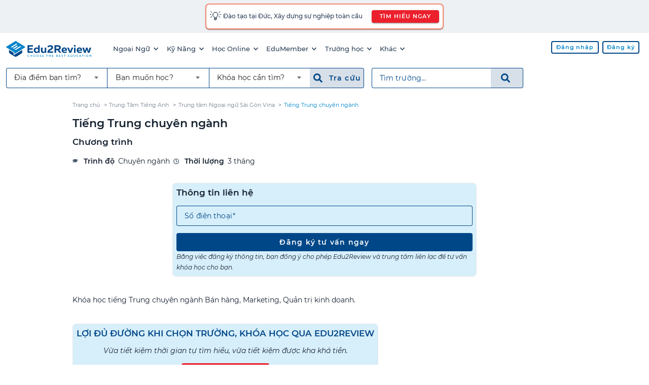

--- FILE ---
content_type: text/html; charset=UTF-8
request_url: https://edu2review.com/danh-gia/trung-tam-ngoai-ngu-saigon-vina/khoa-hoc/tieng-trung-chuyen-nganh-24
body_size: 9403
content:
<!DOCTYPE html>
<html lang="vi-VN">

<head>
    <meta charset="utf-8">
<meta http-equiv="x-ua-compatible" content="ie=edge">
<meta name="viewport" content="width=device-width, initial-scale=1, shrink-to-fit=no, maximum-scale=5">
<link rel="manifest" href="https://edu2review.com/manifest.json">
<link rel="apple-touch-icon" sizes="114x114" href="/storage/e2r-assets/static/apple-touch-icon-114x114.png">
<link rel="apple-touch-icon" sizes="120x120" href="/storage/e2r-assets/static/apple-touch-icon-120x120.png">
<link rel="apple-touch-icon" sizes="144x144" href="/storage/e2r-assets/static/apple-touch-icon-144x144.png">
<link rel="apple-touch-icon" sizes="152x152" href="/storage/e2r-assets/static/apple-touch-icon-152x152.png">
<link rel="apple-touch-icon" sizes="180x180" href="/storage/e2r-assets/static/apple-touch-icon-180x180.png">
<link rel="apple-touch-icon" sizes="57x57" href="/storage/e2r-assets/static/apple-touch-icon-57x57.png">
<link rel="apple-touch-icon" sizes="60x60" href="/storage/e2r-assets/static/apple-touch-icon-60x60.png">
<link rel="apple-touch-icon" sizes="72x72" href="/storage/e2r-assets/static/apple-touch-icon-72x72.png">
<link rel="apple-touch-icon" sizes="76x76" href="/storage/e2r-assets/static/apple-touch-icon-76x76.png">
<link rel="apple-touch-startup-image"
    media="(device-width: 320px) and (device-height: 480px) and (-webkit-device-pixel-ratio: 1)"
    href="/storage/e2r-assets/static/apple-touch-startup-image-320x460.png">
<link rel="apple-touch-startup-image"
    media="(device-width: 320px) and (device-height: 480px) and (-webkit-device-pixel-ratio: 2)"
    href="/storage/e2r-assets/static/apple-touch-startup-image-640x920.png">
<link rel="apple-touch-startup-image"
    media="(device-width: 320px) and (device-height: 568px) and (-webkit-device-pixel-ratio: 2)"
    href="/storage/e2r-assets/static/apple-touch-startup-image-640x1096.png">
<link rel="apple-touch-startup-image"
    media="(device-width: 375px) and (device-height: 667px) and (-webkit-device-pixel-ratio: 2)"
    href="/storage/e2r-assets/static/apple-touch-startup-image-750x1294.png">
<link rel="apple-touch-startup-image"
    media="(device-width: 414px) and (device-height: 736px) and (orientation: landscape) and (-webkit-device-pixel-ratio: 3)"
    href="/storage/e2r-assets/static/apple-touch-startup-image-1182x2208.png">
<link rel="apple-touch-startup-image"
    media="(device-width: 414px) and (device-height: 736px) and (orientation: portrait) and (-webkit-device-pixel-ratio: 3)"
    href="/storage/e2r-assets/static/apple-touch-startup-image-1242x2148.png">
<link rel="apple-touch-startup-image"
    media="(device-width: 768px) and (device-height: 1024px) and (orientation: landscape) and (-webkit-device-pixel-ratio: 1)"
    href="/storage/e2r-assets/static/apple-touch-startup-image-748x1024.png">
<link rel="apple-touch-startup-image"
    media="(device-width: 768px) and (device-height: 1024px) and (orientation: landscape) and (-webkit-device-pixel-ratio: 2)"
    href="/storage/e2r-assets/static/apple-touch-startup-image-1496x2048.png">
<link rel="apple-touch-startup-image"
    media="(device-width: 768px) and (device-height: 1024px) and (orientation: portrait) and (-webkit-device-pixel-ratio: 1)"
    href="/storage/e2r-assets/static/apple-touch-startup-image-768x1004.png">
<link rel="apple-touch-startup-image"
    media="(device-width: 768px) and (device-height: 1024px) and (orientation: portrait) and (-webkit-device-pixel-ratio: 2)"
    href="/storage/e2r-assets/static/apple-touch-startup-image-1536x2008.png">
<link rel="icon" type="image/png" sizes="16x16" href="/storage/e2r-assets/static/favicon-16x16.png">
<link rel="icon" type="image/png" sizes="32x32" href="/storage/e2r-assets/static/favicon-32x32.png">
<link rel="shortcut icon" href="/storage/e2r-assets/static/favicon.ico">
<meta name="apple-mobile-web-app-capable" content="yes">
<meta name="apple-mobile-web-app-status-bar-style" content="black-translucent">
<meta name="apple-mobile-web-app-title" content="Edu2Review">
<meta name="application-name" content="Edu2Review">
<meta name="mobile-web-app-capable" content="yes">
<meta name="theme-color" content="#004788">
    <link rel="canonical" href="https://edu2review.com/danh-gia/trung-tam-ngoai-ngu-saigon-vina/khoa-hoc/tieng-trung-chuyen-nganh-24">
            <meta name="description" content="Xem đánh giá và học phí về khoá học Tiếng Trung chuyên ngành Tại Edu2review" />
                <meta name="language" content="Vietnamese">
    <meta property="og:locale" content="vi_VN" />
    <meta property="fb:app_id" content="378849865647241" />
    <meta property="og:image" content="https://edu2review.com/storage/e2r-assets/edu2review-share.jpg" />
            <meta name="name" content="Trung tâm Ngoại ngữ Sài Gòn Vina - Khóa học Tiếng Trung chuyên ngành" />
        <meta property="og:title"
            content="Trung tâm Ngoại ngữ Sài Gòn Vina - Khóa học Tiếng Trung chuyên ngành | Edu2Review" />
        <meta property="og:url" content="https://edu2review.com/danh-gia/trung-tam-ngoai-ngu-saigon-vina/khoa-hoc/tieng-trung-chuyen-nganh-24" />
            <meta property="og:description" content="Xem đánh giá và học phí về khoá học Tiếng Trung chuyên ngành Tại Edu2review" />
        <meta property="og:site_name" content="Edu2Review" />
<link rel="preconnect" href="https://connect.facebook.net/">
<script async src='https://www.google-analytics.com/analytics.js'></script>
    <link rel="preload" href="/css/school_page-c15b99dd26a757a0a80c7ae953be51f3.css" as="style">
<link rel="stylesheet" href="/css/school_page-c15b99dd26a757a0a80c7ae953be51f3.css">
<script async src="https://www.googletagmanager.com/gtag/js?id=UA-66917831-2"></script>
<script async>
    window.dataLayer = window.dataLayer || [];

    function gtag() {
        dataLayer.push(arguments);
    }
    gtag('js', new Date());
    gtag('config', 'UA-66917831-2');
</script>
<script async src="https://www.googletagmanager.com/gtag/js?id=G-SZ8P6B5MS8"></script>
<script async>
    window.dataLayer = window.dataLayer || [];

    function gtag() {
        dataLayer.push(arguments);
    }
    gtag("js", new Date());
    gtag("config", "G-SZ8P6B5MS8");
</script>
<script async>
    ! function(f, b, e, v, n, t, s) {
        if (f.fbq) return;
        n = f.fbq = function() {
            n.callMethod ? n.callMethod.apply(n, arguments) : n.queue.push(arguments)
        };
        if (!f._fbq) f._fbq = n;
        n.push = n;
        n.loaded = !0;
        n.version = '2.0';
        n.queue = [];
        t = b.createElement(e);
        t.async = !0;
        t.src = v;
        s = b.getElementsByTagName(e)[0];
        s.parentNode.insertBefore(t, s)
    }(window, document, 'script', 'https://connect.facebook.net/en_US/fbevents.js');
    fbq('init', '588995281969034');
    fbq('track', 'PageView');
</script>
<noscript>
    <img height="1" width="1" style="display:none"
        src="https://www.facebook.com/tr?id=588995281969034&ev=PageView&noscript=1" />
</noscript>
        <title>            Trung tâm Ngoại ngữ Sài Gòn Vina - Khóa học Tiếng Trung chuyên ngành | Edu2Review
    </title>
        <style>
        @media (max-width:599px) {
            .hide-sm-less {
                display: none !important
            }
        }
    </style>
            <script type="application/ld+json">
        {"@context":"http://schema.org","@type":"BreadcrumbList","itemListElement":[{"@type":"ListItem","position":1,"item":{"@id":"https://edu2review.com","name":"Trang chủ"}},{"@type":"ListItem","position":2,"item":{"@id":"https://edu2review.com/trung-tam-tieng-anh-545","name":"Trung Tâm Tiếng Anh"}},{"@type":"ListItem","position":3,"item":{"@id":"https://edu2review.com/danh-gia/trung-tam-ngoai-ngu-saigon-vina","name":"Trung tâm Ngoại ngữ Sài Gòn Vina"}},{"@type":"ListItem","position":4,"item":{"@id":"https://edu2review.com/danh-gia/trung-tam-ngoai-ngu-saigon-vina/khoa-hoc/tieng-trung-chuyen-nganh-24","name":"Tiếng Trung chuyên ngành"}}]}
    </script>
            <script defer src="/js/school_page.bundle-4f0b9b679b1803ccf7db02fdd84f7d87.js"></script>
    <noscript>You need to enable JavaScript to run this app.</noscript>
</head>

<body class="e2r">
    <header class="mdc-top-app-bar" id="app-header">
            <a rel="noopener nofollow" target="_blank"
    href="https://eduwingglobal.com/du-hoc-nghe-duc/?utm_source=edu2review&utm_medium=top-header-bar&utm_campaign=du-hoc-nghe-duc"
    id="notify-banner-m" class="fluid flex-center hide-xl-more">
    <style>
        #e2r-page {
            padding-top: 3.5rem !important;
        }
    </style>
    <div class="mdc-card border-r10" style="padding: 0.4rem;display:inline-block;">
        <div class="flex" style="align-items: center;">
            <span style="font-size: 1.2rem;">💡 </span>
            <span style="padding-left: 0.2rem;">Đào tạo tại Đức, Xây dựng sự nghiệp toàn cầu</span>
        </div>
    </div>
</a>

<a rel="noopener nofollow" target="_blank"
    href="https://eduwingglobal.com/du-hoc-nghe-duc/?utm_source=edu2review&utm_medium=top-header-bar&utm_campaign=du-hoc-nghe-duc"
    id="notify-banner-d" class="fluid hide-xl-less">
    <div class="mdc-card border-r10" style="padding: 0.4rem;display:inline-block;">
        <div class="flex" style="align-items: center;">
            <span style="font-size: 1.2rem;">💡 </span>
            <span style="padding-left: 0.2rem;">Đào tạo tại Đức, Xây dựng sự nghiệp toàn cầu
            </span>
            <button class="attention_btn attention_btn__sm attention_btn__r30 mdc-button mdc-button--raised"
                style="margin-left:1rem;">TÌM HIỂU NGAY</button>
        </div>
    </div>
</a>
        <div class="mdc-top-app-bar__row">
        <section class="mdc-top-app-bar__section">
                            <a href="/" class="e2r-logo">
                    <img class="initial hide-tablet-less" src="https://edu2review.com/storage/e2r-assets/logo.svg"
                        alt="Edu2Review logo" />
                    <img class="initial hide-tablet-more header-e2r-icon"
                        src="https://edu2review.com/storage/e2r-assets/icon.svg" alt="Edu2Review icon" />
                </a>
                        <nav class="desktop-navmenu hide-xl-less">
    <ul class="desktop-navmenu__list">
                                    <li class="desktop-navmenu__list-item menu-button" role="menuItem">
                    <a class="desktop-navmenu__list-item-link tracking" href="#">
                        Ngoại Ngữ
                        <span class="icon icon-sm i-chevron-down"></span>
                    </a>
                    <div class="menu mdc-card" tabindex="-1">
                        <ul class="mdc-list" role="menu" aria-hidden="true">
                                                                                                <li class="mdc-list-item" role="subMenuItem" tabindex="0">
                                        <a class="list-item-link tracking "
                                            
                                            href="https://edu2review.com/khoa-hoc-tieng-anh-giao-tiep-tai-ho-chi-minh-1092">Tiếng Anh giao tiếp</a>
                                    </li>
                                                                    <li class="mdc-list-item" role="subMenuItem" tabindex="0">
                                        <a class="list-item-link tracking "
                                            
                                            href="https://edu2review.com/khoa-hoc-tieng-anh-cho-tre-em-tai-ho-chi-minh-13038">Tiếng Anh Trẻ Em</a>
                                    </li>
                                                                    <li class="mdc-list-item" role="subMenuItem" tabindex="0">
                                        <a class="list-item-link tracking "
                                            
                                            href="https://edu2review.com/khoa-hoc-luyen-thi-ielts-tai-ho-chi-minh-7608">Luyện thi IELTS</a>
                                    </li>
                                                                    <li class="mdc-list-item" role="subMenuItem" tabindex="0">
                                        <a class="list-item-link tracking "
                                            
                                            href="https://edu2review.com/khoa-hoc-luyen-thi-toeic-tai-ho-chi-minh-3807">Luyện thi TOEIC</a>
                                    </li>
                                                                    <li class="mdc-list-item" role="subMenuItem" tabindex="0">
                                        <a class="list-item-link tracking "
                                            
                                            href="https://edu2review.com/khoa-hoc-tieng-nhat-giao-tiep-107425">Giao tiếp tiếng Nhật</a>
                                    </li>
                                                                    <li class="mdc-list-item" role="subMenuItem" tabindex="0">
                                        <a class="list-item-link tracking "
                                            
                                            href="https://edu2review.com/khoa-hoc-tieng-trung-giao-tiep-tai-ho-chi-minh-127337">Giao tiếp tiếng Trung</a>
                                    </li>
                                                                    <li class="mdc-list-item" role="subMenuItem" tabindex="0">
                                        <a class="list-item-link tracking "
                                            
                                            href="https://edu2review.com/khoa-hoc-tieng-han-giao-tiep-tai-ho-chi-minh-117563">Giao tiếp tiếng Hàn</a>
                                    </li>
                                                                                    </ul>
                    </div>
                </li>
                            <li class="desktop-navmenu__list-item menu-button" role="menuItem">
                    <a class="desktop-navmenu__list-item-link tracking" href="#">
                        Kỹ Năng
                        <span class="icon icon-sm i-chevron-down"></span>
                    </a>
                    <div class="menu mdc-card" tabindex="-1">
                        <ul class="mdc-list" role="menu" aria-hidden="true">
                                                                                                <li class="mdc-list-item" role="subMenuItem" tabindex="0">
                                        <a class="list-item-link tracking "
                                            
                                            href="https://edu2review.com/khoa-hoc-ky-nang-tai-ho-chi-minh-138921">Tất cả khóa kỹ năng</a>
                                    </li>
                                                                    <li class="mdc-list-item" role="subMenuItem" tabindex="0">
                                        <a class="list-item-link tracking "
                                            
                                            href="https://edu2review.com/khoa-hoc-nghiep-vu-tai-ho-chi-minh-139283">Tất cả khóa nghiệp vụ</a>
                                    </li>
                                                                    <li class="mdc-list-item" role="subMenuItem" tabindex="0">
                                        <a class="list-item-link tracking "
                                            
                                            href="https://edu2review.com/khoa-hoc-phat-trien-ban-than-138557">Kỹ năng - Nghiệp vụ</a>
                                    </li>
                                                                                    </ul>
                    </div>
                </li>
                            <li class="desktop-navmenu__list-item menu-button" role="menuItem">
                    <a class="desktop-navmenu__list-item-link tracking" href="#">
                        Học Online
                        <span class="icon icon-sm i-chevron-down"></span>
                    </a>
                    <div class="menu mdc-card" tabindex="-1">
                        <ul class="mdc-list" role="menu" aria-hidden="true">
                                                                                                <li class="mdc-list-item" role="subMenuItem" tabindex="0">
                                        <a class="list-item-link tracking "
                                             rel=&quot;noopener&quot;
                                            href="https://studynow.vn?utm_source=edu2review">Học kèm tiếng Anh</a>
                                    </li>
                                                                                    </ul>
                    </div>
                </li>
                            <li class="desktop-navmenu__list-item menu-button" role="menuItem">
                    <a class="desktop-navmenu__list-item-link tracking" href="#">
                        EduMember
                        <span class="icon icon-sm i-chevron-down"></span>
                    </a>
                    <div class="menu mdc-card" tabindex="-1">
                        <ul class="mdc-list" role="menu" aria-hidden="true">
                                                                                                <li class="mdc-list-item" role="subMenuItem" tabindex="0">
                                        <a class="list-item-link tracking "
                                            
                                            href="https://edu2review.com/edumember">Gói thành viên EduMember</a>
                                    </li>
                                                                    <li class="mdc-list-item" role="subMenuItem" tabindex="0">
                                        <a class="list-item-link tracking "
                                            
                                            href="https://edu2review.com/cau-hoi-thuong-gap/edumember">Câu hỏi thường gặp EduMember</a>
                                    </li>
                                                                                    </ul>
                    </div>
                </li>
                            <li class="desktop-navmenu__list-item menu-button" role="menuItem">
                    <a class="desktop-navmenu__list-item-link tracking" href="#">
                        Trường học
                        <span class="icon icon-sm i-chevron-down"></span>
                    </a>
                    <div class="menu mdc-card" tabindex="-1">
                        <ul class="mdc-list" role="menu" aria-hidden="true">
                                                                                                <li class="mdc-list-item" role="subMenuItem" tabindex="0">
                                        <a class="list-item-link tracking "
                                            
                                            href="https://edu2review.com/chuong-trinh-dao-tao-trinh-do-dai-hoc-tai-ho-chi-minh-23739">Trường Đại học tại HCM</a>
                                    </li>
                                                                    <li class="mdc-list-item" role="subMenuItem" tabindex="0">
                                        <a class="list-item-link tracking "
                                            
                                            href="https://edu2review.com/chuong-trinh-dao-tao-trinh-do-dai-hoc-tai-ha-noi-23742">Trường Đại học tại HN</a>
                                    </li>
                                                                    <li class="mdc-list-item" role="subMenuItem" tabindex="0">
                                        <a class="list-item-link tracking "
                                            
                                            href="https://edu2review.com/chuong-trinh-dao-tao-trinh-do-dai-hoc-tai-viet-nam-23736">Trường Đại học trên cả nước</a>
                                    </li>
                                                                    <li class="mdc-list-item" role="subMenuItem" tabindex="0">
                                        <a class="list-item-link tracking "
                                            
                                            href="https://edu2review.com/lp/chon-truong-quoc-te-tai-edu2review-24">Trường Quốc tế</a>
                                    </li>
                                                                    <li class="mdc-list-item" role="subMenuItem" tabindex="0">
                                        <a class="list-item-link tracking "
                                            
                                            href="https://edu2review.com/lp/tim-kiem-truong-mau-giao-tot-nhat-cho-be-voi-edu2review-21">Trường Mầm non</a>
                                    </li>
                                                                    <li class="mdc-list-item" role="subMenuItem" tabindex="0">
                                        <a class="list-item-link tracking "
                                            
                                            href="https://edu2review.com/trung-tam-tu-van-du-hoc-bac-trung-hoc-pho-thong-191212">Du học THPT</a>
                                    </li>
                                                                    <li class="mdc-list-item" role="subMenuItem" tabindex="0">
                                        <a class="list-item-link tracking "
                                            
                                            href="https://edu2review.com/trung-tam-tu-van-du-hoc-dai-hoc-191728">Du học ĐH</a>
                                    </li>
                                                                    <li class="mdc-list-item" role="subMenuItem" tabindex="0">
                                        <a class="list-item-link tracking "
                                            
                                            href="https://edu2review.com/trung-tam-tu-van-du-hoc-sau-dai-hoc-192760">Du học sau ĐH</a>
                                    </li>
                                                                    <li class="mdc-list-item" role="subMenuItem" tabindex="0">
                                        <a class="list-item-link tracking "
                                            
                                            href="https://edu2review.com/reviews/thong-tin-du-hoc-canada">Du học Canada</a>
                                    </li>
                                                                                    </ul>
                    </div>
                </li>
                            <li class="desktop-navmenu__list-item menu-button" role="menuItem">
                    <a class="desktop-navmenu__list-item-link tracking" href="#">
                        Khác
                        <span class="icon icon-sm i-chevron-down"></span>
                    </a>
                    <div class="menu mdc-card" tabindex="-1">
                        <ul class="mdc-list" role="menu" aria-hidden="true">
                                                                                                <li class="mdc-list-item" role="subMenuItem" tabindex="0">
                                        <a class="list-item-link tracking "
                                            
                                            href="https://edu2review.com/reviews">Bài viết đánh giá trung tâm</a>
                                    </li>
                                                                    <li class="mdc-list-item" role="subMenuItem" tabindex="0">
                                        <a class="list-item-link tracking "
                                            
                                            href="https://edu2review.com/cau-hoi-thuong-gap">Câu hỏi thường gặp</a>
                                    </li>
                                                                    <li class="mdc-list-item" role="subMenuItem" tabindex="0">
                                        <a class="list-item-link tracking "
                                            
                                            href="https://edu2review.com/news/hoat-dong-su-kien">Tin tức về Edu2Review</a>
                                    </li>
                                                                                    </ul>
                    </div>
                </li>
                        </ul>
</nav>
        </section>
        <section class="mdc-top-app-bar__section mdc-top-app-bar__section--align-end" role="toolbar">
            <div class="desktop-head-group hide-xl-less">
                <div class="flex-start" id="avatar-menu">
                    
                                                                        <a href="https://edu2review.com/login"
                                
                                class="attention_btn attention_btn__white attention_btn__sm mdc-button mdc-button--outlined ">
                                <span class="mdc-button__ripple"></span>
                                <span class="mdc-button__label">Đăng nhập</span>
                            </a>
                                                    <a href="https://edu2review.com/register"
                                
                                class="attention_btn attention_btn__white attention_btn__sm mdc-button mdc-button--outlined ">
                                <span class="mdc-button__ripple"></span>
                                <span class="mdc-button__label">Đăng ký</span>
                            </a>
                                                            </div>
            </div>
            <div class="button-group hide-xl-more">
                <button class="fake-search-input" id="search-button">
                    <span class="icon icon i-search n30"></span>
                    Tìm trường...
                </button>
                <button class="menu-button" id="e2r-hamburger">
                    
                    <span class="line"></span>
                    <span class="line"></span>
                    <span class="line"></span>
                </button>
            </div>
        </section>
    </div>
    <div class="mdc-top-app-bar__row second-navbar hide-xl-less">
    <div class="mdc-top-app-bar__section">
        <div class="desktop-search-group hide-tablet-less">
            <div class="form-grouping" role="filter-form">
                <div class="mdc-select mdc-select--outlined mdc-select--header mdc-select--no-label"
                    id="d-location-select">
                    <div class="mdc-select__anchor">
                        <span class="mdc-notched-outline">
                            <span class="mdc-notched-outline__leading"></span>
                            <span
                                class="mdc-notched-outline__trailing mdc-notched-outline__trailing__no-right-radius"></span>
                        </span>
                        <span class="mdc-select__selected-text-container">
                            <span class="mdc-select__selected-text"></span>
                        </span>
                        <span class="mdc-select__dropdown-icon">
                            <svg class="mdc-select__dropdown-icon-graphic" viewBox="7 10 10 5" focusable="false">
                                <polygon class="mdc-select__dropdown-icon-inactive" stroke="none" fill-rule="evenodd"
                                    points="7 10 12 15 17 10"></polygon>
                                <polygon class="mdc-select__dropdown-icon-active" stroke="none" fill-rule="evenodd"
                                    points="7 15 12 10 17 15"></polygon>
                            </svg>
                        </span>
                    </div>

                    <div class="mdc-select__menu mdc-menu mdc-menu-surface mdc-menu-surface--fixed fixed-width__240">
                        <ul class="mdc-list" id="d-location-filter-list">
                            <li class="mdc-list-item mdc-list-item--selected" aria-selected="true" role="option"
                                data-value="">
                                <span class="list-item-link">
                                    <span class="mdc-list-item__ripple"></span>
                                    <span class="mdc-list-item__text">Địa điểm bạn tìm?</span>
                                </span>
                            </li>
                        </ul>
                    </div>
                </div>

                <div class="mdc-select mdc-select--outlined mdc-select--header mdc-select--no-label" id="d-type-select">
                    <div class="mdc-select__anchor">
                        <span class="mdc-notched-outline">
                            <span
                                class="mdc-notched-outline__leading mdc-notched-outline__leading__no-left-radius mdc-notched-outline__leading__no-left-border"></span>
                            <span
                                class="mdc-notched-outline__trailing mdc-notched-outline__trailing__no-right-radius mdc-notched-outline__trailing__no-right-border"></span>
                        </span>
                        <span class="mdc-select__selected-text-container">
                            <span class="mdc-select__selected-text"></span>
                        </span>
                        <span class="mdc-select__dropdown-icon">
                            <svg class="mdc-select__dropdown-icon-graphic" viewBox="7 10 10 5" focusable="false">
                                <polygon class="mdc-select__dropdown-icon-inactive" stroke="none" fill-rule="evenodd"
                                    points="7 10 12 15 17 10"></polygon>
                                <polygon class="mdc-select__dropdown-icon-active" stroke="none" fill-rule="evenodd"
                                    points="7 15 12 10 17 15"></polygon>
                            </svg>
                        </span>
                    </div>

                    <div class="mdc-select__menu mdc-menu mdc-menu-surface mdc-menu-surface--fixed fixed-width__240">
                        <ul class="mdc-list" role="listbox" aria-label="m-select-t-list" id="d-t-sel">
                            <li class="mdc-list-item mdc-list-item--selected" aria-selected="true" role="option"
                                data-value="">
                                <span class="list-item-link">
                                    <span class="mdc-list-item__ripple"></span>
                                    <span class="mdc-list-item__text">Bạn muốn học?</span>
                                </span>
                            </li>
                        </ul>
                    </div>
                </div>

                <div class="mdc-select mdc-select--outlined mdc-select--header mdc-select--no-label"
                    id="d-category-select">
                    <div class="mdc-select__anchor">
                        <span class="mdc-notched-outline">
                            <span
                                class="mdc-notched-outline__leading mdc-notched-outline__leading__no-left-radius"></span>
                            <span
                                class="mdc-notched-outline__trailing mdc-notched-outline__trailing__no-right-radius"></span>
                        </span>
                        <span class="mdc-select__selected-text-container">
                            <span class="mdc-select__selected-text"></span>
                        </span>
                        <span class="mdc-select__dropdown-icon">
                            <svg class="mdc-select__dropdown-icon-graphic" viewBox="7 10 10 5" focusable="false">
                                <polygon class="mdc-select__dropdown-icon-inactive" stroke="none" fill-rule="evenodd"
                                    points="7 10 12 15 17 10"></polygon>
                                <polygon class="mdc-select__dropdown-icon-active" stroke="none" fill-rule="evenodd"
                                    points="7 15 12 10 17 15"></polygon>
                            </svg>
                        </span>
                    </div>
                    <div class="mdc-select__menu mdc-menu mdc-menu-surface mdc-menu-surface--fixed fixed-width__240">
                        <ul class="mdc-list" role="listbox" aria-label="m-select-category-list" id="d-t-c-sel">
                            <li class="mdc-list-item mdc-list-item--selected" aria-selected="true" role="option"
                                data-value="">
                                <span class="list-item-link">
                                    <span class="mdc-list-item__ripple"></span>
                                    <span class="mdc-list-item__text">Khóa học cần tìm?</span>
                                </span>
                            </li>
                        </ul>
                    </div>
                </div>
                <button style="margin-right: 0.8rem; " id="d-f-btn"
                    class="menu_search_btn menu_search_btn__b70 menu_search_btn__large mdc-button" type="submit">
                    <span class="mdc-button__ripple"></span>
                    <span class="icon i-search b70"></span>&nbsp;
                    <span class="mdc-button__label b70">Tra cứu&nbsp;</span>
                </button>
            </div>
            <form id="d-search-form" role="search-form" method="GET" name="search"
                action="https://edu2review.com/search">
                <div class="form-grouping">
                    <label class="mdc-text-field mdc-text-field--outlined fluid" style="margin-top: 0px;">
                        <span class="mdc-notched-outline">
                            <span class="mdc-notched-outline__leading"></span>
                            <span class="mdc-notched-outline__notch">
                                <span class="mdc-floating-label" id="d-search-label-id">Tìm trường...</span>
                            </span>
                            <span
                                class="mdc-notched-outline__trailing mdc-notched-outline__trailing__no-right-radius"></span>
                        </span>
                        <input type="search" autocomplete="off" id="d-search-input" name="q"
                            class="mdc-text-field__input txtSearchSchool" aria-labelledby="d-search-label-id"
                            tabindex="0"
                             value=""                             style="border-top-right-radius: 0px !important;">
                    </label>
                    <button id="d-search-btn" style=""
                        class="menu_search_btn menu_search_btn__large mdc-button mdc-button--outlined" type="submit">
                        <span class="mdc-button__ripple"></span>
                        <span class="icon i-search b70"></span>&nbsp;
                    </button>
                </div>
            </form>
        </div>
    </div>
</div>
    <div class="mdc-dialog" id="m-search-dialog">
    <div class="mdc-dialog__container">
        <div class="mdc-dialog__surface" role="alertdialog" aria-modal="true" aria-labelledby="my-dialog-title"
            aria-describedby="my-dialog-content">

            <div class="mdc-dialog__content">
                <div class="mdc-list-group">
                    <div class="text-divider">TÌM TRƯỜNG</div>
                    <div class="form-block" role="search-form">
                        <form id="m-search-form" class="form-group" method="GET" name="search"
                            action="https://edu2review.com/search" role="search-form">
                            <div class="form-group">
                                <label class="mdc-text-field mdc-text-field--outlined">
                                    <span class="mdc-notched-outline">
                                        <span class="mdc-notched-outline__leading"></span>
                                        <span class="mdc-notched-outline__notch">
                                            <span class="mdc-floating-label" id="search-label-id">Tìm trường...</span>
                                        </span>
                                        <span class="mdc-notched-outline__trailing"></span>
                                    </span>
                                    <input type="search" autocomplete="off" id="m-search-input" name="q"
                                        class="mdc-text-field__input txtSearchSchool" aria-labelledby="search-label-id"
                                        tabindex="0"
                                         value="" >
                                </label>
                            </div>
                            <button id="m-search-btn"
                                class="submit_btn submit_btn__primary submit_btn__medium mdc-button mdc-button--unelevated search-button fluid"
                                type="submit">
                                <span class="mdc-button__ripple"></span>
                                <span class="mdc-button__label">Tìm trường</span>
                            </button>
                        </form>
                    </div>
                    <div class="text-divider">HOẶC TRA CỨU</div>
                    <div class="form-block vstack" role="filter-form">

                        <div class="mdc-select mdc-select--outlined fluid" id="m-location-select">
                            <div class="mdc-select__anchor fixed-width__240" aria-labelledby="m-location-select-label"
                                tabindex="0" aria-disabled="false" aria-required="true">
                                <span class="mdc-notched-outline mdc-notched-outline--notched">
                                    <span class="mdc-notched-outline__leading"></span>
                                    <span class="mdc-notched-outline__notch">
                                        <span id="m-location-select-label"
                                            class="mdc-floating-label mdc-floating-label--float-above">Địa
                                            điểm bạn tìm?</span>
                                    </span>
                                    <span class="mdc-notched-outline__trailing"></span>
                                </span>
                                <span class="mdc-select__selected-text-container">
                                    <span class="mdc-select__selected-text"></span>
                                </span>
                                <span class="mdc-select__dropdown-icon">
                                    <svg class="mdc-select__dropdown-icon-graphic" viewBox="7 10 10 5"
                                        focusable="false">
                                        <polygon class="mdc-select__dropdown-icon-inactive" stroke="none"
                                            fill-rule="evenodd" points="7 10 12 15 17 10">
                                        </polygon>
                                        <polygon class="mdc-select__dropdown-icon-active" stroke="none"
                                            fill-rule="evenodd" points="7 15 12 10 17 15">
                                        </polygon>
                                    </svg>
                                </span>
                            </div>

                            <div
                                class="mdc-select__menu mdc-menu mdc-menu-surface mdc-menu-surface--fixed fixed-width__240">
                                <ul class="mdc-list" id="m-location-filter-list"></ul>
                            </div>
                        </div>

                        <div class="mdc-select mdc-select--outlined fluid" id="m-type-select">
                            <div class="mdc-select__anchor fixed-width__240" aria-labelledby="m-select-t-label">
                                <span class="mdc-notched-outline">
                                    <span class="mdc-notched-outline__leading"></span>
                                    <span class="mdc-notched-outline__notch">
                                        <span id="m-select-t-label" class="mdc-floating-label">Bạn muốn học?</span>
                                    </span>
                                    <span class="mdc-notched-outline__trailing"></span>
                                </span>
                                <span class="mdc-select__selected-text-container">
                                    <span id="m-selected-t" class="mdc-select__selected-text"></span>
                                </span>
                                <span class="mdc-select__dropdown-icon">
                                    <svg class="mdc-select__dropdown-icon-graphic" viewBox="7 10 10 5"
                                        focusable="false">
                                        <polygon class="mdc-select__dropdown-icon-inactive" stroke="none"
                                            fill-rule="evenodd" points="7 10 12 15 17 10"></polygon>
                                        <polygon class="mdc-select__dropdown-icon-active" stroke="none"
                                            fill-rule="evenodd" points="7 15 12 10 17 15"></polygon>
                                    </svg>
                                </span>
                            </div>

                            <div
                                class="mdc-select__menu mdc-menu mdc-menu-surface mdc-menu-surface--fixed fixed-width__240">
                                <ul class="mdc-list" role="listbox" aria-label="m-select-t-list" id="m-t-sel"></ul>
                            </div>
                        </div>

                        <div class="mdc-select mdc-select--outlined fluid" id="m-category-select">
                            <div class="mdc-select__anchor fixed-width__240" aria-labelledby="m-select-tc-label">
                                <span class="mdc-notched-outline">
                                    <span class="mdc-notched-outline__leading"></span>
                                    <span class="mdc-notched-outline__notch">
                                        <span id="m-select-tc-label" class="mdc-floating-label">Khóa học cần
                                            tìm?</span>
                                    </span>
                                    <span class="mdc-notched-outline__trailing"></span>
                                </span>
                                <span class="mdc-select__selected-text-container">
                                    <span id="m-selected-tc" class="mdc-select__selected-text"></span>
                                </span>
                                <span class="mdc-select__dropdown-icon">
                                    <svg class="mdc-select__dropdown-icon-graphic" viewBox="7 10 10 5"
                                        focusable="false">
                                        <polygon class="mdc-select__dropdown-icon-inactive" stroke="none"
                                            fill-rule="evenodd" points="7 10 12 15 17 10"></polygon>
                                        <polygon class="mdc-select__dropdown-icon-active" stroke="none"
                                            fill-rule="evenodd" points="7 15 12 10 17 15"></polygon>
                                    </svg>
                                </span>
                            </div>

                            <div
                                class="mdc-select__menu mdc-menu mdc-menu-surface mdc-menu-surface--fixed fixed-width__240">
                                <ul class="mdc-list" role="listbox" aria-label="m-select-category-list"
                                    id="m-t-c-sel">
                                </ul>
                            </div>
                        </div>

                        <button id="m-f-btn"
                            class="submit_btn submit_btn__primary submit_btn__large mdc-button mdc-button--unelevated fluid">
                            <span class="mdc-button__ripple"></span>
                            <span class="icon i-search n0"></span>
                            <span class="mdc-button__label">Tra cứu thông tin</span>
                        </button>
                    </div>
                </div>
            </div>

            <div class="mdc-dialog__actions">
                <button type="button" class="mdc-button mdc-dialog__button" data-mdc-dialog-action="close">
                    <div class="mdc-button__ripple"></div>
                    <span class="mdc-button__label">Hủy</span>
                </button>
            </div>
        </div>
    </div>
    <div class="mdc-dialog__scrim"></div>
</div>
</header>
<div class="hide-tablet-more">
    <aside class="mdc-drawer mdc-drawer--modal">
        <div class="mdc-drawer__header">
            <div class="mdc-drawer__title">
                                    <div class="flex-between fluid">
                                                    <a href="https://edu2review.com/login"
                                
                                class="attention_btn attention_btn__white attention_btn__sm mdc-button mdc-button--outlined "
                                tabindex="-1">
                                <span class="mdc-button__ripple"></span>
                                <span class="mdc-button__label">Đăng nhập</span>
                            </a>
                                                    <a href="https://edu2review.com/register"
                                
                                class="attention_btn attention_btn__white attention_btn__sm mdc-button mdc-button--outlined "
                                tabindex="-1">
                                <span class="mdc-button__ripple"></span>
                                <span class="mdc-button__label">Đăng ký</span>
                            </a>
                                            </div>
                            </div>
            <div class="divider-inset"></div>
        </div>
        <div class="mdc-drawer__content">
            <span class="divider"></span>
            <div class="mdc-list-group m-menu-group" role="menu">
                                                                            <div style="padding:0px;" class="collapsible-list">
                            <h3 style="margin: 0rem 0rem 0rem 1rem;"
                                class="mdc-list-group__subheader collapsible-trigger">
                                Ngoại Ngữ&nbsp;<span class="icon icon-sm i-chevron-right b70"></span>
                            </h3>
                            <ul class="mdc-list collapse" role="sub-menu" aria-hidden="true">
                                                                                                            <li class="mdc-list-item" role="sub-menuitem" tabindex="-1">
                                            <a class="list-item-link" href="https://edu2review.com/khoa-hoc-tieng-anh-giao-tiep-tai-ho-chi-minh-1092" tabindex="-1"
                                                >
                                                <span class="mdc-list-item__ripple"></span>
                                                <span class="mdc-list-item__text">
                                                    Tiếng Anh giao tiếp
                                                </span>
                                            </a>
                                        </li>
                                                                            <li class="mdc-list-item" role="sub-menuitem" tabindex="-1">
                                            <a class="list-item-link" href="https://edu2review.com/khoa-hoc-tieng-anh-cho-tre-em-tai-ho-chi-minh-13038" tabindex="-1"
                                                >
                                                <span class="mdc-list-item__ripple"></span>
                                                <span class="mdc-list-item__text">
                                                    Tiếng Anh Trẻ Em
                                                </span>
                                            </a>
                                        </li>
                                                                            <li class="mdc-list-item" role="sub-menuitem" tabindex="-1">
                                            <a class="list-item-link" href="https://edu2review.com/khoa-hoc-luyen-thi-ielts-tai-ho-chi-minh-7608" tabindex="-1"
                                                >
                                                <span class="mdc-list-item__ripple"></span>
                                                <span class="mdc-list-item__text">
                                                    Luyện thi IELTS
                                                </span>
                                            </a>
                                        </li>
                                                                            <li class="mdc-list-item" role="sub-menuitem" tabindex="-1">
                                            <a class="list-item-link" href="https://edu2review.com/khoa-hoc-luyen-thi-toeic-tai-ho-chi-minh-3807" tabindex="-1"
                                                >
                                                <span class="mdc-list-item__ripple"></span>
                                                <span class="mdc-list-item__text">
                                                    Luyện thi TOEIC
                                                </span>
                                            </a>
                                        </li>
                                                                            <li class="mdc-list-item" role="sub-menuitem" tabindex="-1">
                                            <a class="list-item-link" href="https://edu2review.com/khoa-hoc-tieng-nhat-giao-tiep-107425" tabindex="-1"
                                                >
                                                <span class="mdc-list-item__ripple"></span>
                                                <span class="mdc-list-item__text">
                                                    Giao tiếp tiếng Nhật
                                                </span>
                                            </a>
                                        </li>
                                                                            <li class="mdc-list-item" role="sub-menuitem" tabindex="-1">
                                            <a class="list-item-link" href="https://edu2review.com/khoa-hoc-tieng-trung-giao-tiep-tai-ho-chi-minh-127337" tabindex="-1"
                                                >
                                                <span class="mdc-list-item__ripple"></span>
                                                <span class="mdc-list-item__text">
                                                    Giao tiếp tiếng Trung
                                                </span>
                                            </a>
                                        </li>
                                                                            <li class="mdc-list-item" role="sub-menuitem" tabindex="-1">
                                            <a class="list-item-link" href="https://edu2review.com/khoa-hoc-tieng-han-giao-tiep-tai-ho-chi-minh-117563" tabindex="-1"
                                                >
                                                <span class="mdc-list-item__ripple"></span>
                                                <span class="mdc-list-item__text">
                                                    Giao tiếp tiếng Hàn
                                                </span>
                                            </a>
                                        </li>
                                                                                                </ul>
                            <div role="separator" class="mdc-list-divider"></div>
                        </div>
                                            <div style="padding:0px;" class="collapsible-list">
                            <h3 style="margin: 0rem 0rem 0rem 1rem;"
                                class="mdc-list-group__subheader collapsible-trigger">
                                Kỹ Năng&nbsp;<span class="icon icon-sm i-chevron-right b70"></span>
                            </h3>
                            <ul class="mdc-list collapse" role="sub-menu" aria-hidden="true">
                                                                                                            <li class="mdc-list-item" role="sub-menuitem" tabindex="-1">
                                            <a class="list-item-link" href="https://edu2review.com/khoa-hoc-ky-nang-tai-ho-chi-minh-138921" tabindex="-1"
                                                >
                                                <span class="mdc-list-item__ripple"></span>
                                                <span class="mdc-list-item__text">
                                                    Tất cả khóa kỹ năng
                                                </span>
                                            </a>
                                        </li>
                                                                            <li class="mdc-list-item" role="sub-menuitem" tabindex="-1">
                                            <a class="list-item-link" href="https://edu2review.com/khoa-hoc-nghiep-vu-tai-ho-chi-minh-139283" tabindex="-1"
                                                >
                                                <span class="mdc-list-item__ripple"></span>
                                                <span class="mdc-list-item__text">
                                                    Tất cả khóa nghiệp vụ
                                                </span>
                                            </a>
                                        </li>
                                                                            <li class="mdc-list-item" role="sub-menuitem" tabindex="-1">
                                            <a class="list-item-link" href="https://edu2review.com/khoa-hoc-phat-trien-ban-than-138557" tabindex="-1"
                                                >
                                                <span class="mdc-list-item__ripple"></span>
                                                <span class="mdc-list-item__text">
                                                    Kỹ năng - Nghiệp vụ
                                                </span>
                                            </a>
                                        </li>
                                                                                                </ul>
                            <div role="separator" class="mdc-list-divider"></div>
                        </div>
                                            <div style="padding:0px;" class="collapsible-list">
                            <h3 style="margin: 0rem 0rem 0rem 1rem;"
                                class="mdc-list-group__subheader collapsible-trigger">
                                Học Online&nbsp;<span class="icon icon-sm i-chevron-right b70"></span>
                            </h3>
                            <ul class="mdc-list collapse" role="sub-menu" aria-hidden="true">
                                                                                                            <li class="mdc-list-item" role="sub-menuitem" tabindex="-1">
                                            <a class="list-item-link" href="https://studynow.vn?utm_source=edu2review" tabindex="-1"
                                                 rel=&quot;noopener&quot;>
                                                <span class="mdc-list-item__ripple"></span>
                                                <span class="mdc-list-item__text">
                                                    Học kèm tiếng Anh
                                                </span>
                                            </a>
                                        </li>
                                                                                                </ul>
                            <div role="separator" class="mdc-list-divider"></div>
                        </div>
                                            <div style="padding:0px;" class="collapsible-list">
                            <h3 style="margin: 0rem 0rem 0rem 1rem;"
                                class="mdc-list-group__subheader collapsible-trigger">
                                EduMember&nbsp;<span class="icon icon-sm i-chevron-right b70"></span>
                            </h3>
                            <ul class="mdc-list collapse" role="sub-menu" aria-hidden="true">
                                                                                                            <li class="mdc-list-item" role="sub-menuitem" tabindex="-1">
                                            <a class="list-item-link" href="https://edu2review.com/edumember" tabindex="-1"
                                                >
                                                <span class="mdc-list-item__ripple"></span>
                                                <span class="mdc-list-item__text">
                                                    Gói thành viên EduMember
                                                </span>
                                            </a>
                                        </li>
                                                                            <li class="mdc-list-item" role="sub-menuitem" tabindex="-1">
                                            <a class="list-item-link" href="https://edu2review.com/cau-hoi-thuong-gap/edumember" tabindex="-1"
                                                >
                                                <span class="mdc-list-item__ripple"></span>
                                                <span class="mdc-list-item__text">
                                                    Câu hỏi thường gặp EduMember
                                                </span>
                                            </a>
                                        </li>
                                                                                                </ul>
                            <div role="separator" class="mdc-list-divider"></div>
                        </div>
                                            <div style="padding:0px;" class="collapsible-list">
                            <h3 style="margin: 0rem 0rem 0rem 1rem;"
                                class="mdc-list-group__subheader collapsible-trigger">
                                Trường học&nbsp;<span class="icon icon-sm i-chevron-right b70"></span>
                            </h3>
                            <ul class="mdc-list collapse" role="sub-menu" aria-hidden="true">
                                                                                                            <li class="mdc-list-item" role="sub-menuitem" tabindex="-1">
                                            <a class="list-item-link" href="https://edu2review.com/chuong-trinh-dao-tao-trinh-do-dai-hoc-tai-ho-chi-minh-23739" tabindex="-1"
                                                >
                                                <span class="mdc-list-item__ripple"></span>
                                                <span class="mdc-list-item__text">
                                                    Trường Đại học tại HCM
                                                </span>
                                            </a>
                                        </li>
                                                                            <li class="mdc-list-item" role="sub-menuitem" tabindex="-1">
                                            <a class="list-item-link" href="https://edu2review.com/chuong-trinh-dao-tao-trinh-do-dai-hoc-tai-ha-noi-23742" tabindex="-1"
                                                >
                                                <span class="mdc-list-item__ripple"></span>
                                                <span class="mdc-list-item__text">
                                                    Trường Đại học tại HN
                                                </span>
                                            </a>
                                        </li>
                                                                            <li class="mdc-list-item" role="sub-menuitem" tabindex="-1">
                                            <a class="list-item-link" href="https://edu2review.com/chuong-trinh-dao-tao-trinh-do-dai-hoc-tai-viet-nam-23736" tabindex="-1"
                                                >
                                                <span class="mdc-list-item__ripple"></span>
                                                <span class="mdc-list-item__text">
                                                    Trường Đại học trên cả nước
                                                </span>
                                            </a>
                                        </li>
                                                                            <li class="mdc-list-item" role="sub-menuitem" tabindex="-1">
                                            <a class="list-item-link" href="https://edu2review.com/lp/chon-truong-quoc-te-tai-edu2review-24" tabindex="-1"
                                                >
                                                <span class="mdc-list-item__ripple"></span>
                                                <span class="mdc-list-item__text">
                                                    Trường Quốc tế
                                                </span>
                                            </a>
                                        </li>
                                                                            <li class="mdc-list-item" role="sub-menuitem" tabindex="-1">
                                            <a class="list-item-link" href="https://edu2review.com/lp/tim-kiem-truong-mau-giao-tot-nhat-cho-be-voi-edu2review-21" tabindex="-1"
                                                >
                                                <span class="mdc-list-item__ripple"></span>
                                                <span class="mdc-list-item__text">
                                                    Trường Mầm non
                                                </span>
                                            </a>
                                        </li>
                                                                            <li class="mdc-list-item" role="sub-menuitem" tabindex="-1">
                                            <a class="list-item-link" href="https://edu2review.com/trung-tam-tu-van-du-hoc-bac-trung-hoc-pho-thong-191212" tabindex="-1"
                                                >
                                                <span class="mdc-list-item__ripple"></span>
                                                <span class="mdc-list-item__text">
                                                    Du học THPT
                                                </span>
                                            </a>
                                        </li>
                                                                            <li class="mdc-list-item" role="sub-menuitem" tabindex="-1">
                                            <a class="list-item-link" href="https://edu2review.com/trung-tam-tu-van-du-hoc-dai-hoc-191728" tabindex="-1"
                                                >
                                                <span class="mdc-list-item__ripple"></span>
                                                <span class="mdc-list-item__text">
                                                    Du học ĐH
                                                </span>
                                            </a>
                                        </li>
                                                                            <li class="mdc-list-item" role="sub-menuitem" tabindex="-1">
                                            <a class="list-item-link" href="https://edu2review.com/trung-tam-tu-van-du-hoc-sau-dai-hoc-192760" tabindex="-1"
                                                >
                                                <span class="mdc-list-item__ripple"></span>
                                                <span class="mdc-list-item__text">
                                                    Du học sau ĐH
                                                </span>
                                            </a>
                                        </li>
                                                                            <li class="mdc-list-item" role="sub-menuitem" tabindex="-1">
                                            <a class="list-item-link" href="https://edu2review.com/reviews/thong-tin-du-hoc-canada" tabindex="-1"
                                                >
                                                <span class="mdc-list-item__ripple"></span>
                                                <span class="mdc-list-item__text">
                                                    Du học Canada
                                                </span>
                                            </a>
                                        </li>
                                                                                                </ul>
                            <div role="separator" class="mdc-list-divider"></div>
                        </div>
                                            <div style="padding:0px;" class="collapsible-list">
                            <h3 style="margin: 0rem 0rem 0rem 1rem;"
                                class="mdc-list-group__subheader collapsible-trigger">
                                Khác&nbsp;<span class="icon icon-sm i-chevron-right b70"></span>
                            </h3>
                            <ul class="mdc-list collapse" role="sub-menu" aria-hidden="true">
                                                                                                            <li class="mdc-list-item" role="sub-menuitem" tabindex="-1">
                                            <a class="list-item-link" href="https://edu2review.com/reviews" tabindex="-1"
                                                >
                                                <span class="mdc-list-item__ripple"></span>
                                                <span class="mdc-list-item__text">
                                                    Bài viết đánh giá trung tâm
                                                </span>
                                            </a>
                                        </li>
                                                                            <li class="mdc-list-item" role="sub-menuitem" tabindex="-1">
                                            <a class="list-item-link" href="https://edu2review.com/cau-hoi-thuong-gap" tabindex="-1"
                                                >
                                                <span class="mdc-list-item__ripple"></span>
                                                <span class="mdc-list-item__text">
                                                    Câu hỏi thường gặp
                                                </span>
                                            </a>
                                        </li>
                                                                            <li class="mdc-list-item" role="sub-menuitem" tabindex="-1">
                                            <a class="list-item-link" href="https://edu2review.com/news/hoat-dong-su-kien" tabindex="-1"
                                                >
                                                <span class="mdc-list-item__ripple"></span>
                                                <span class="mdc-list-item__text">
                                                    Tin tức về Edu2Review
                                                </span>
                                            </a>
                                        </li>
                                                                                                </ul>
                            <div role="separator" class="mdc-list-divider"></div>
                        </div>
                                                    <div role="separator" class="mdc-list-divider"></div>
            </div>
        </div>
    </aside>
    <div class="mdc-drawer-scrim"></div>
</div>
    <main id="e2r-page">
            <div class="mdc-layout-grid content-block layout-shim">
        <div class="mdc-layout-grid__inner">
            <div class="mdc-layout-grid__cell mdc-layout-grid__cell--span-1"></div>
            <section class="mdc-layout-grid__cell mdc-layout-grid__cell--span-10 content-block-cell">
                <header class="content-header">
                                            <ul class="breadcrumb">
                                                            <li class="breadcrumb-item">
                                    <a href="https://edu2review.com">Trang chủ</a>
                                </li>
                                                            <li class="breadcrumb-item">
                                    <a href="https://edu2review.com/trung-tam-tieng-anh-545">Trung Tâm Tiếng Anh</a>
                                </li>
                                                            <li class="breadcrumb-item">
                                    <a href="https://edu2review.com/danh-gia/trung-tam-ngoai-ngu-saigon-vina">Trung tâm Ngoại ngữ Sài Gòn Vina</a>
                                </li>
                                                            <li class="breadcrumb-item">
                                    <a href="https://edu2review.com/danh-gia/trung-tam-ngoai-ngu-saigon-vina/khoa-hoc/tieng-trung-chuyen-nganh-24">Tiếng Trung chuyên ngành</a>
                                </li>
                                                    </ul>
                                        <h1 class="content-header__title">
                                                Tiếng Trung chuyên ngành
                    </h1>
                                                                            </header>
                <main class="content-body">
                    
                    
                    <article class="content-body__article">
                        <h3>Chương trình</h3>
                        <div class="chip">
                            <span class="icon icon-sm i-graduation-cap"></span>
                                                            <h4 class="chip__title">Trình độ</h4>
                                Chuyên ngành
                                                    </div>
                                                    <div class="chip">
                                <span class="icon icon-sm i-clock"></span>
                                <h4 class="chip__title">Thời lượng</h4>
                                3 tháng
                            </div>
                                                <div class="full-description__info">
                                                            <div style="margin: 1rem auto; max-width: 600px" id="booking-form">
                                    <form id="course-page-lead-submit" class="toast b0"
    action="https://edu2review.com/api/v1/school/trung-tam-ngoai-ngu-saigon-vina/course/tieng-trung-chuyen-nganh-24">
    <div class="content-block-title">
        <h3>Thông tin liên hệ</h3>
    </div>
            <div id="phone-number" class="mdc-text-field mdc-text-field--outlined textfield-custom fluid" data-type="empty">
            <span class="mdc-notched-outline">
                <span class="mdc-notched-outline__leading"></span>
                <span class="mdc-notched-outline__notch">
                    <label for="phone_number" class="mdc-floating-label">Số điện thoại</label>
                </span>
                <span class="mdc-notched-outline__trailing"></span>
            </span>
            <input name="phone_number" type="tel" autocomplete="tel-national" class="mdc-text-field__input"
                aria-labelledby="phone_number" required>
            <div class="error-message"></div>
        </div>
        <div id="response-div" class="toast" style="display: none;"></div>
    <div>
        <button id="course-detail-page-lead-btn" data-loading="Đang xử lý..." data-text="Đăng ký tư vấn ngay"
            class="submit_btn submit_btn__primary mdc-button mdc-button--unelevated submit-btn fluid" type="submit">
            <span class="mdc-button__ripple"></span>
            <span class="mdc-button__label">Đăng ký tư vấn ngay</span>
        </button>
        <i><small>Bằng việc đăng ký thông tin, bạn đồng ý cho phép Edu2Review và trung tâm liên lạc để tư vấn khóa học
                cho bạn.</small></i>
    </div>
</form>
                                </div>
                                                        <div class="full-description__details">
                                <article>
                                    <p>Khóa học tiếng Trung chuyên ngành Bán hàng, Marketing, Quản trị kinh doanh.</p>

                                </article>
                                                                    <section class="toast b0" style="margin: 2rem auto; width: fit-content">
        <h3 class="b70 flex-center">LỢI ĐỦ ĐƯỜNG KHI CHỌN TRƯỜNG, KHÓA HỌC QUA EDU2REVIEW</h3>
        <p><i class="text-center">Vừa tiết kiệm thời gian tự tìm hiểu, vừa tiết kiệm được kha khá tiền.</i></p>
        <div class="flex-center">
            <a href="https://edu2review.com/register"
                class="attention_btn attention_btn__mobile_bar attention_btn__r30 mdc-button">
                <span class="mdc-button__ripple"></span>
                <b class="mdc-button__label white">Đăng ký tài khoản</b>
            </a>
        </div>
    </section>
                                                            </div>
                        </div>
                    </article>
                </main>
            </section>
        </div>
    </div>
    </main>
    <div>
    <input id="r" name="r" type="hidden"
        value="https://edu2review.com/trung-tam-tieng-anh-tai-ho-chi-minh-548">
</div>
<footer class="footer hide-tablet-less">
    <div class="mdc-layout-grid">
        <div class="hide-tablet-less mdc-layout-grid__inner">
            <div class="mdc-layout-grid__cell mdc-layout-grid__cell--span-2">
                <h4 class="footer__nav-title">Giới thiệu</h4>
                <ul class="footer__nav-list">
                    <li class="footer__nav-list--item"><a href="https://edu2review.com/about">Về Edu2Review</a>
                    </li>
                    
                    <li class="footer__nav-list--item"><a href="https://edu2review.com/legal/terms">Điều khoản</a></li>
                    <li class="footer__nav-list--item"><a href="https://edu2review.com/legal/review-policy">Quy định viết
                            đánh giá</a></li>
                    <li class="footer__nav-list--item"><a href="https://edu2review.com/legal/privacy">Bảo mật</a></li>
                    <li class="footer__nav-list--item"><a href="https://edu2review.com/about/contact">Liên hệ</a>
                    </li>
                </ul>
            </div>
            <div class="mdc-layout-grid__cell mdc-layout-grid__cell--span-2">
                <h4 class="footer__nav-title">Khám phá</h4>
                <ul class="footer__nav-list">
                    <li class="footer__nav-list--item"><a href="https://edu2review.com/reviews">Đánh giá</a></li>
                    <li class="footer__nav-list--item"><a target="_blank" rel="noopener"
                            href="https://eduwingglobal.com?utm_source=edu2review">Du học nghề Đức</a></li>
                    <li class="footer__nav-list--item"><a href="https://edu2review.com/news">Tin tức</a></li>
                    <li class="footer__nav-list--item"><a href="https://edu2review.com/events">Sự kiện</a></li>
                    <li class="footer__nav-list--item"><a href="https://kenhtuyensinh.vn/?utm_source=edu2review"
                            target="_blank" rel="noopener">Thông tin tuyển sinh</a>
                    </li>
                </ul>
            </div>
            <div class="mdc-layout-grid__cell mdc-layout-grid__cell--span-2">
                <h4 class="footer__nav-title">Hợp tác</h4>
                <ul class="footer__nav-list">
                    <li class="footer__nav-list--item"><a
                            href="https://edu2review.com/news/hoat-dong-su-kien/gui-bao-loi-gop-y-hoac-thong-tin-lien-he-cho-edu2review-10105.html">Góp
                            ý cho Edu2Review</a></li>
                </ul>
            </div>

            <div class="mdc-layout-grid__cell mdc-layout-grid__cell--span-2">
                <h4 class="footer__nav-title">Thanh toán linh hoạt</h4>
                <div class="flex-start">
                    <div class="flex-center">
                        <svg style="width:25px; height:25px" width="96" height="87" viewBox="0 0 96 87"
                            fill="#a50064" xmlns="http://www.w3.org/2000/svg">
                            <path
                                d="M75.5326 0C64.2284 0 55.0651 8.74843 55.0651 19.5409C55.0651 30.3333 64.2284 39.0818 75.5326 39.0818C86.8368 39.0818 96 30.3333 96 19.5409C96 8.74843 86.8368 0 75.5326 0ZM75.5326 27.8805C70.7368 27.8805 66.8403 24.1604 66.8403 19.5818C66.8403 15.0031 70.7368 11.283 75.5326 11.283C80.3283 11.283 84.2248 15.0031 84.2248 19.5818C84.2248 24.1604 80.3283 27.8805 75.5326 27.8805ZM49.1561 14.6761V39.1226H37.3809V14.5535C37.3809 12.7138 35.8394 11.2421 33.9126 11.2421C31.9857 11.2421 30.4442 12.7138 30.4442 14.5535V39.1226H18.669V14.5535C18.669 12.7138 17.1276 11.2421 15.2007 11.2421C13.2739 11.2421 11.7324 12.7138 11.7324 14.5535V39.1226H0V14.6761C0 6.58176 6.89385 0 15.372 0C18.8403 0 22.0089 1.10377 24.5781 2.9434C27.1472 1.10377 30.3586 0 33.7841 0C42.2623 0 49.1561 6.58176 49.1561 14.6761ZM75.5326 47.544C64.2284 47.544 55.0651 56.2925 55.0651 67.0849C55.0651 77.8774 64.2284 86.6258 75.5326 86.6258C86.8368 86.6258 96 77.8774 96 67.0849C96 56.2925 86.8368 47.544 75.5326 47.544ZM75.5326 75.4245C70.7368 75.4245 66.8403 71.7044 66.8403 67.1258C66.8403 62.5472 70.7368 58.827 75.5326 58.827C80.3283 58.827 84.2248 62.5472 84.2248 67.1258C84.2248 71.7044 80.3283 75.4245 75.5326 75.4245ZM49.1561 62.2201V86.6667H37.3809V62.0975C37.3809 60.2579 35.8394 58.7862 33.9126 58.7862C31.9857 58.7862 30.4442 60.2579 30.4442 62.0975V86.6667H18.669V62.0975C18.669 60.2579 17.1276 58.7862 15.2007 58.7862C13.2739 58.7862 11.7324 60.2579 11.7324 62.0975V86.6667H0V62.2201C0 54.1258 6.89385 47.544 15.372 47.544C18.8403 47.544 22.0089 48.6478 24.5781 50.4874C27.1472 48.6478 30.3158 47.544 33.7841 47.544C42.2623 47.544 49.1561 54.1258 49.1561 62.2201Z"
                                fill=""></path>
                        </svg>
                    </div>
                    <img alt="MasterCard" src=""
                        data-src="https://edu2review.com/storage/e2r-assets/payment/mastercard.svg" />
                    <img alt="Visa" src=""
                        data-src="https://edu2review.com/storage/e2r-assets/payment/visa.svg" />
                    <img alt="Internet banking" src=""
                        data-src="https://edu2review.com/storage/e2r-assets/payment/internet-banking.svg" />
                    <img src="" data-src="https://edu2review.com/storage/e2r-assets/payment/cash.svg" />
                </div>
            </div>

            <div class="mdc-layout-grid__cell mdc-layout-grid__cell--span-3">
                <h4 class="hot-line">CSKH <a href="tel:0981908100"><strong>(+84) 98 1908 100</strong></a></h4>

                <h4 class="footer__nav-title">Mạng xã hội</h4>
                <div class="flex-start" style="margin: 0.4rem; align-items:center">
                    <a href="https://www.youtube.com/channel/UCLk1a3nUpNpaFNKCHdUT70w" target="blank"
                        rel="noopener noreferrer">
                        <img alt="YoutTube" src=""
                            data-src="https://edu2review.com/storage/e2r-assets/social/youtube.svg"
                            style="width: 40px;height:50px" />
                    </a>
                    <a class="n70" href="https://www.facebook.com/ChiSoTinNhiem" target="blank"
                        rel="noopener noreferrer">
                        <img alt="Facebook" src=""
                            data-src="https://edu2review.com/storage/e2r-assets/social/facebook.svg"
                            style="width: 35px;height:50px" />
                    </a>
                    <a class="n70" href="https://zalo.me/2186490024189108448" target="blank"
                        rel="noopener noreferrer">
                        <img alt="Zalo" src=""
                            data-src="https://edu2review.com/storage/e2r-assets/social/zalo.svg"
                            style="width: 60px;height:50px" />
                    </a>
                </div>
                <div class="divider"></div>
                <a href="http://online.gov.vn/HomePage/CustomWebsiteDisplay.aspx?DocId=34647" target="_blank"
                    rel="noopener noreferrer">
                    <img class="initial gov-verified" src=""
                        data-src="https://edu2review.com/storage/e2r-assets/242x91_dathongbao.png" /></a>
            </div>
        </div>
        <div class="mdc-layout-grid__inner">
            <div class="mdc-layout-grid__cell mdc-layout-grid__cell--span-12">
                <div class="footer__logo">
                    <a href="https://Edu2Review.com"><img class="initial" src=""
                            data-src="https://edu2review.com/storage/e2r-assets/logo.svg"
                            alt="edu2review brand logo" /></a>
                </div>
                <div class="footer__copyright">
                    <small>&copy; 2026, Bản quyền thuộc EBIV.</small>
                    <br />
                    <small>Công Ty Cổ Phần Chỉ Số Tín Nhiệm Quốc Tế EBIV. GPKD 0313309244 do Sở KH& ĐT TP. Hồ Chí Minh
                        cấp ngày 16/06/2015. Giấy phép MXH số 682/GP-BTTTT</small>
                </div>
            </div>
        </div>
    </div>
</footer>
        <script>(function(){function c(){var b=a.contentDocument||a.contentWindow.document;if(b){var d=b.createElement('script');d.innerHTML="window.__CF$cv$params={r:'9c7e31f6db3414c2',t:'MTc3MDA4MjU2Mw=='};var a=document.createElement('script');a.src='/cdn-cgi/challenge-platform/scripts/jsd/main.js';document.getElementsByTagName('head')[0].appendChild(a);";b.getElementsByTagName('head')[0].appendChild(d)}}if(document.body){var a=document.createElement('iframe');a.height=1;a.width=1;a.style.position='absolute';a.style.top=0;a.style.left=0;a.style.border='none';a.style.visibility='hidden';document.body.appendChild(a);if('loading'!==document.readyState)c();else if(window.addEventListener)document.addEventListener('DOMContentLoaded',c);else{var e=document.onreadystatechange||function(){};document.onreadystatechange=function(b){e(b);'loading'!==document.readyState&&(document.onreadystatechange=e,c())}}}})();</script><script defer src="https://static.cloudflareinsights.com/beacon.min.js/vcd15cbe7772f49c399c6a5babf22c1241717689176015" integrity="sha512-ZpsOmlRQV6y907TI0dKBHq9Md29nnaEIPlkf84rnaERnq6zvWvPUqr2ft8M1aS28oN72PdrCzSjY4U6VaAw1EQ==" data-cf-beacon='{"version":"2024.11.0","token":"1e9e92b965594808ab1a86486274af8f","server_timing":{"name":{"cfCacheStatus":true,"cfEdge":true,"cfExtPri":true,"cfL4":true,"cfOrigin":true,"cfSpeedBrain":true},"location_startswith":null}}' crossorigin="anonymous"></script>
</body>

</html>
